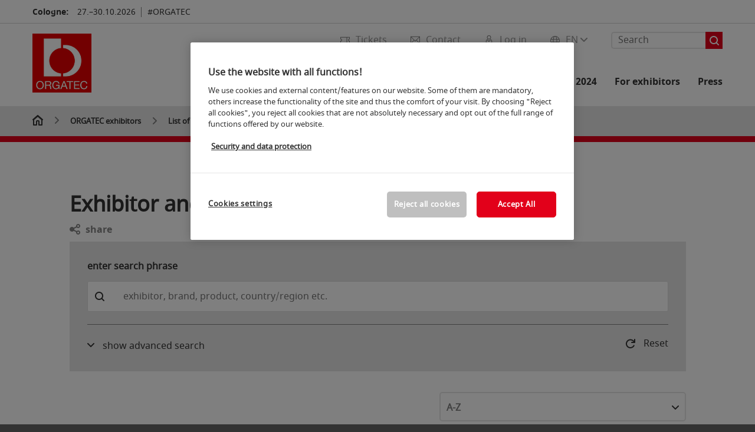

--- FILE ---
content_type: text/css; charset=utf-8
request_url: https://media.koelnmesse.io/orgatec2021/assets/third-party/searchapp/search-app-styles.css
body_size: 567
content:
@media(min-width:1024px){.global-search{margin-left:40px;position:relative;top:-4px}#metaNavSearchAppMobile .global-search{display:block}}@media(max-width:1024px){#metaNavSearchApp .global-search{display:none}}.search-bar{position:relative}.search-bar .search-bar__form{float:none}@media(max-width:641px){.search-bar .search-bar__form{padding-left:10px;padding-right:10px;text-align:left}}.search-bar .search-bar__form .search-bar__input{border:none;border-bottom-right-radius:0;border-top-right-radius:0;height:30px;padding-left:10px}@media(max-width:641px){.search-bar .search-bar__form .search-bar__input{width:calc(100% - 30px)}}@media(min-width:642px)and (max-width:1023px){.search-bar .search-bar__form .search-bar__input{width:calc(100% - 300px)}}@media(min-width:1024px){.search-bar .search-bar__form .search-bar__input{border:2px solid #e6e6e6;border-right:0;height:auto;max-width:160px}}.search-bar .search-bar__form .search-bar__submit{background-image:url(https://media.koelnmesse.io/styleguide/assets/icons/ico_search_white.svg);background-position:50%;background-repeat:no-repeat;background-size:16px 16px;border-color:transparent;height:29px;vertical-align:middle;width:29px}@media(max-width:1024px){.search-bar .search-bar__form .search-bar__submit{border:none;height:30px;margin:-1px 0 0;padding:0;width:30px}}.search-bar .search-bar__form .search-bar__submit:hover{cursor:pointer}.search-bar .search-bar__results{background-color:#fff;border:2px solid #e6e6e6;border-radius:5px;border-top-right-radius:0;bottom:100%;left:10px;margin:auto;position:absolute;width:calc(100% - 20px)}@media(min-width:1024px){.search-bar .search-bar__results{bottom:auto;left:auto;position:absolute;top:30px;width:100%}}@media(max-width:1024px){.search-bar .search-bar__results .search-bar__suggestions{padding:5px 8px}}.search-bar .search-bar__results .search-bar__suggestions .search-bar__suggestion{display:block;padding-left:10px;position:relative;width:100%}@media(max-width:1024px){.search-bar .search-bar__results .search-bar__suggestions .search-bar__suggestion{margin:0;opacity:.5;padding:5px 0}.search-bar .search-bar__results .search-bar__suggestions .search-bar__suggestion:last-child{padding-bottom:0}}.search-bar .search-bar__results .search-bar__suggestions .search-bar__suggestion a{display:inline-block;float:none;margin-left:0;overflow:hidden;text-overflow:ellipsis;width:100%}@media(max-width:1024px){.search-bar .search-bar__results .search-bar__suggestions .search-bar__suggestion a{margin:0;padding:0}}

--- FILE ---
content_type: text/css;charset=UTF-8
request_url: https://www.orgatec.com/global/asdb.php?favlist=2
body_size: 7128
content:
.marked_bar i.back{
    /*background-color: #006797;*/
    width: 150px;
    height: 45px;
    padding: 23px;
    border-radius: 23px;
}



.marked_bar .initial_noline{
    float: left;
    margin-left: 14px;
    font-size: 14px;
}

/*.marked_bar div{
    display: none;
}*/

.marked_bar{
    bottom: 25px;
    left: 23px;
    z-index: 1000;
}

@media (min-width: 641px) {
    .marked_bar{
        padding: 14px 0px;
    }
}


/* merklisten seite */

.accordion.merkliste .accitem:not(.open) .content{
    display: none;
}

.accordion.merkliste .accitem .acctoggle{
    background: #e6e6e6;
    padding: 18px 50px 18px 20px;
}

.theme-dark .accordion.merkliste .accitem .acctoggle{
    background: var(--dark-theme-semi-light);
}

.accordion.merkliste .accitem .content{
    padding: 0 0 0 0;
    border: none;
}

.accordion.merkliste .bm-holder{
    border: none;
    border-collapse: collapse;
}

/*.accordion.merkliste .sortblock{
    display: none;
}*/

.accordion.merkliste .bm-col{
    border: none;
}

.accordion.merkliste .search-results tr{
    border: none!important;
}

.accordion.merkliste .bm-holder .bm-row{
    border-bottom: 1px solid rgb(230, 230, 230);;
}

.accordion.merkliste .bm-holder .bm-row:first-child{
    border-bottom: 1px solid rgb(230, 230, 230);;
    border-top: 1px solid rgb(230, 230, 230);;
}

@media (min-width: 641px) {
    .merkliste .esr .form-block.sortblock .form-item.half {
        float: right;
        padding: 0 0 0 0;
    }
    .merkliste .esr .form-block.sortblock .form-row.clfix {
        margin: 0 0;
    }

}

@media (min-width: 641px){
    .bookmarklist .bm-col-inner .col {
        -webkit-flex: 0 1 auto;
        -ms-flex: 0 1 auto;
        flex: 0 1 auto;
        flex-grow: 1;
        text-align: left;
        width: 50%;
    }
    .bookmarklist .bm-col-inner .col:last-child {
        order: 3;
        text-align: right;
    }
    .bookmarklist .bm-col-inner .col:first-child, .bookmarklist .bm-col-inner .col:nth-child(2) {
        order: 1;
    }
    .bookmarklist .bm-col-inner {
        display: flex;
        align-items: center;
    }
    .bm-col .inner.col .clfix{
        display: flex;
    }
    .bm-col .inner.col{
        margin-top: 0!important;
    }
    .bm-col .inner.col .col3ergebnis{
        align-self: center;
    }
}
#initialContentC .search-results td:nth-child(2){

    width: unset;
}

@media (max-width: 850px) {
    #initialContentV .search-results td:nth-child(2){
        display: none;
    }
    #initialContentC .search-results td:nth-child(2){
        display: none;
    }
}

.containerFlexorderInnerReferent{

}

.containerFlexorderInnerReferent{

}

@media (max-width: 641px){

    table.search-results tbody td::before {
        content: unset;
        display: block;
        color: gray;
    }

    #initialContentC table.search-results tbody tr {
        flex-direction: column!important;
    }

    #initialContentC .mailAndPhone{
        position: unset;
        width: 100%;
        padding: 0!important;
        margin: 0!important;;
    }

    #initialContentC .mailAndPhone > div{
        align-self: unset!important;
    }

    #initialContentC .bm-col.markeditem{
        display: flex;
        flex-direction: column;
        align-content: center;
        justify-content: center;
    }

    #initialContentV .search-results td:nth-child(2),
    #initialContentV .search-results td:nth-child(3){
        display: none;
    }

    #initialContentC .search-results td:nth-child(2){
        display: none;
    }

    #initialContentC .search-results td:nth-child(3){
        display: flex;
        flex-direction: column;
    }

    #initialContentV .bm-col.markeditem{
        position: absolute!important;
    }

    #initialContentC .bm-holder .bm-col {
        padding-bottom: 20px;
    }

    .bm-col .inner.col .col3ergebnis{
        /*display: none;*/
    }

    .bookmarklist .bm-col-inner .col {
        -webkit-flex: 0 1 auto;
        -ms-flex: 0 1 auto;
        flex: 0 1 auto;
        flex-grow: 1;
        text-align: left;
        width: 72%;
    }
}

.merklistenView .grid-wrapper .gw-inner .link-row{
    padding: 0 0 20px 0;
}

.merklistenView .grid-wrapper .gw-inner .accordion.merkliste {
    margin-top: 0;
}

.marked_bar a:hover{
    box-shadow: rgb(255 255 255 / 0%) 0px -2px 0px inset!important;
}

.accordion.merkliste{

    margin-top: 60px;
}

.merklistenView .gw-inner > .hl_2{
    margin-top: 50px;
    padding-bottom: 10px;
    padding-top: 34px;
}

.merklistenView .shareholder a{
    font-family: noto_sansbold,Arial,Helvetica,sans-serif;
    padding-left: 27px;
    margin-right: 25px;
    margin-bottom: 10px;
    white-space: nowrap;
    display: inline-block;
    float: left;
    opacity: .6;
    min-height: 20px;
    background-repeat: no-repeat;
    background-position-x: left;
}

.checkboxTextNew, .customDelete span{
    color: rgb(51,51,51);
    margin-left: 10px;
}



.theme-dark .checkboxTextNew,.theme-dark .customDelete span{
    color: var(--dark-theme-light);
}

.theme-dark .customDelete img{
    filter: invert(1);
}

.mail img, .phone img{
    margin-right: 10px;
}

.totop {
    right: 10px;
    bottom: 10px;
    box-shadow: none;
    background-size: 20px;
    /*width: 45px;*/
    /*height: 45px;*/
    width: 70px;
    height: 70px;
    /*background-color: #006797;*/
}

.marked_bar.calchexpseudoback{
    width: unset;
}

.markedbartext{
    margin-right: 4px;
}

@media (max-width: 641px) {
    .markedbartext{
        display: none;
    }
    .marked_bar i.back{
        /*background-color: #006797;*/
        border-radius: 100%;
        width: 70px;
        height: 70px;
        right: 23px;
    }
    .markedcountNewContainer{
        display: none;
    }

    .marked_bar{
        right: -5px;
        left: unset;
        width: unset;
    }

    .marked_bar a div{
        padding: 12px;
    }
}

/*.bm-col.markeditem{*/
/*    box-shadow: -16px 0px 0px -14px rgb(230 230 230);*/
/*}*/

.ergebnisliste .bms #initialContentA .markeditem {
    box-shadow: -24px 0px 0px -22px rgb(230 230 230)
}

.ergebnisliste .bms #initialContentC .markeditem {
    box-shadow: -38px 0px 0px -36px rgb(230 230 230)
}

.ergebnisliste .bms #initialContentC .search-results td:nth-child(3) {
    box-shadow: -24px 0px 0px -22px rgb(230 230 230);
    border: none;
}

.mailAndPhone{
    border: none;
    width: 120px;
    padding: 20px;
    margin-left: 10px;
    align-content: center;
    display: flex;
}

.marked_bar img{

    filter: brightness(6.0);
    margin-right: 5px;
}

/*  merkliste und chatbot alignment */
.LPMcontainer.LPMoverlay{
    inset: auto 10px 10px auto!important;
    margin: auto 0px 0px auto!important;
    display: flex!important;
    justify-content: center!important;
    align-items: center!important;
}
.LPMcontainer.LPMoverlay img{
    top: unset!important;
    left: unset!important;
}
.totop{
    width: 60px;
    height: 60px;
}


@media (max-width: 641px) {
    .marked_bar .initial_noline{
        margin-top: 10px;
    }


    .marked_bar.calchexpseudoback {
        right: 15px;
        width: 60px;
        height: 60px;
    }
    .marked_bar i.back{
        width: 60px;
        height: 60px;
        inset: auto -5px -15px auto!important;
    }
}
